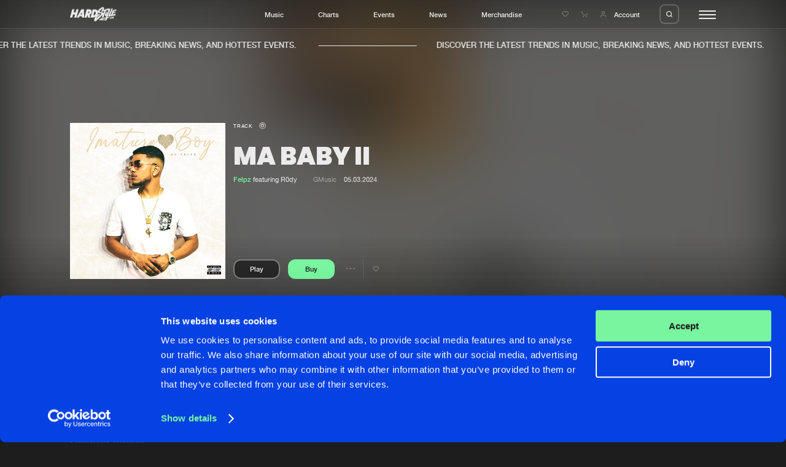

--- FILE ---
content_type: text/html; charset=UTF-8
request_url: https://hardstyle.com/en/tracks/3905da88-f93e-4270-8ff7-f01372dd8201/ma-baby-ii
body_size: 10963
content:
<!DOCTYPE html>
<html lang="en" class="stopScroll fade">
    <head>
	<meta charset="UTF-8">
                                    
    <title>Ma Baby II - Felpz featuring R0dy | Hardstyle.com</title>
<meta name="description" content="" />
<meta property="og:site_name" content="Hardstyle.com" />
<meta property="og:title" content="Ma Baby II - Felpz featuring R0dy" />
<meta property="og:description" content="" />
<meta property="og:url" content="https://hardstyle.com/en/tracks/3905da88-f93e-4270-8ff7-f01372dd8201/ma-baby-ii" />
<meta property="og:image" content="https://hardstyle.com/track_image/3905da88-f93e-4270-8ff7-f01372dd8201/250x250/375" />
<meta property="og:type" content="hardstylecom:track" />	<meta name="viewport" content="width=device-width, initial-scale=1, user-scalable=no, shrink-to-fit=no">
	<script src="https://code.jquery.com/jquery-3.7.1.min.js" integrity="sha256-/JqT3SQfawRcv/BIHPThkBvs0OEvtFFmqPF/lYI/Cxo=" crossorigin="anonymous"></script>
    <script  src="https://cdnjs.cloudflare.com/ajax/libs/twig.js/1.15.0/twig.min.js"></script>
    <meta name="csrf-token" content="697d24c6c35e6" />
    <link rel="apple-touch-icon" sizes="180x180" href="/apple-touch-icon.png">
    <link rel="icon" type="image/png" sizes="32x32" href="/favicon-32x32.png">
    <link rel="icon" type="image/png" sizes="16x16" href="/favicon-16x16.png">
    <link rel="manifest" href="/site.webmanifest">
    <link rel="mask-icon" href="/safari-pinned-tab.svg" color="#0541e2">
    <meta name="msapplication-TileColor" content="#0541e2">
    <meta name="theme-color" content="#0541e2">
    
    <script id="csrfToken">
        $(document).ready(function () {
            $.ajaxSetup({
                headers: {
                    'X-CSRF-TOKEN': $('meta[name="csrf-token"]').attr('content')
                }
            });
        });
    </script>
    <script>
                    var GA_MEASUREMENT_ID = 'G-YBLXCWHTWE';
            </script>
    <script id="Cookiebot" src="https://consent.cookiebot.com/uc.js" data-cbid="58f9802e-f0c0-4cad-9aa2-c47a93659096" data-blockingmode="auto" type="text/javascript"></script>

    <link rel="dns-prefetch" href="https://consentcdn.cookiebot.com/" />
    <link rel="dns-prefetch" href="https://www.googletagmanager.com/" />
    <link rel="dns-prefetch" href="https://ajax.googleapis.com/" />

    

    
    
    
    
    
    
    
    

    
    
    
    
    
    
    
    
    
    
    
    
    
    
    
    
    
    
    
    
    
    

    
    
    

    

    

    
    

    
    
    
    

    

    
    
    
    
    <script type="text/javascript">
        var loginUrl = "/en/account/login";
    </script>
    
                <script async src="https://www.googletagmanager.com/gtag/js?id=G-YBLXCWHTWE"></script>
            <script>
                window.dataLayer = window.dataLayer || [];
                function gtag(){dataLayer.push(arguments);}
                gtag('js', new Date());
                gtag('config', 'G-YBLXCWHTWE', { 'anonymize_ip': true } );
            </script>
    	<script>
	    (function(w,d,s,l,i){
		w[l]=w[l]||[];
		w[l].push({'gtm.start':new Date().getTime(),event:'gtm.js'});
		var f = d.getElementsByTagName(s)[0],j=d.createElement(s),dl=l!='dataLayer'?'&l='+l:'';
		j.async = true;
		j.src = 'https://www.googletagmanager.com/gtm.js?id='+i+dl;
        j.setAttribute('data-cookieconsent', 'ignore');
		f.parentNode.insertBefore(j,f);
	    })
	    (window,document,'script','dataLayer','GTM-WR65D3HW');
	</script>
    <link rel="stylesheet" href="/assets/dynamic/group_libs_e0350f96eff78c8431f68c13c9823bee.css"/><link rel="stylesheet" href="/assets/dynamic/group_default_511b47fa20ac7fe61354f3a74175825f.css"/><link rel="stylesheet" href="/assets/dynamic/group_page_78843ed40a8bdcc2c8932764a7734c8d.css"/><script src="/assets/dynamic/group_libs_964ddb8c294dbf0e706ffdd548a7602c.js" data-cookieconsent=“ignore”></script><script src="/assets/dynamic/group_main_872d6c92f0e847663ed15d4622c1ddee.js" data-cookieconsent=“ignore”></script><script src="/assets/dynamic/group_shop_443f3c0e61a135b058a8263bca69527e.js" data-cookieconsent=“ignore”></script><script src="/assets/dynamic/group_page_d91f8c17f80530675217c95d5594bb37.js" data-cookieconsent=“ignore”></script></head>
    <body>
<noscript><iframe src="https://www.googletagmanager.com/ns.html?id=GTM-WR65D3HW" data-cookieconsent="ignore" height="0" width="0" style="display:none;visibility:hidden"></iframe></noscript>    

<header class="header"><div class="headerBar"><div class="innerWrapper"><div class="contentWrapper"><div class="col"><div class="logo"><a href="/" title=""><svg viewBox="0 0 95.01 28.59"><path class="cls-1" d="m77.82,19.94c-.17.02-.64.09-1.32.2.98-3.47,2.09-7.74,3.81-10.73,1.11-1.94,1.1-3.06.68-3.62,2.12-.79,2.07-2.86-1.5-2.96-4.6-.14-11.54,3.19-11.54,3.19,3.78-6.39-.84-7.68-6.08-3.92-2.61,1.87-4.56,4.06-5.26,5.92-.17-.39-.37-.75-.62-1.09-1.24-1.61-3.18-2.51-5.2-2.42h-4.5l-4.44,16.59h4.5c2.3-.06,4.51-.86,6.31-2.29-1.21,1.5-2.19,3.17-2.9,4.95-1.93,4.82.95,5.6,3.08,4.23,1.74-1.12,10.9-8.87,14.11-13.38-.6,1.39-1.12,2.7-1.44,3.72-1.32,4.12,2.19,3.7,3.11,1.26.7-1.85,3.42-9.32,4.7-12.85,1.74-.46,3.53-.69,5.33-.67.1,0,.2.01.3.01-1,1.32-2.25,4.1-3.52,6.05-1.68,2.58-1.75,1.35-1.12-.34,0,0,1.01-2.72,1.4-3.64s-.82-1.28-3.36,4.12c-2.54,5.4-1.2,7.48,1.85,4.9,0,0-.44,1.75-.92,3.53-2.94.53-6.67,1.25-9.31,1.91-4.74,1.18-5.46,4.29-2.77,3.87,3.71-.38,7.44-.27,11.12.31,2.1.46,2.75-1.57,3.55-4.44.59-.09,1.18-.14,1.77-.16,2.33.16,2.13-2.43.17-2.24m-25.48-7.18v.05c-.32,1.06-.96,1.99-1.83,2.67-.84.68-1.88,1.07-2.96,1.1l2.04-7.58c1.54-.08,2.86,1.12,2.93,2.66.02.38-.04.76-.17,1.11m11.18,1.46c-1.9,1.57-10.14,9.11-10.2,8.32s3.81-4.4,6.5-6.5.56-3.05-2.16-1.51c-.9.51-1.75,1.1-2.54,1.77.78-1.05,1.36-2.23,1.71-3.48v-.05c.16-.53.25-1.07.29-1.62.51.4,1.12.66,1.75.78,4.82,1.04,6.56.74,4.65,2.31m4.53-2.11c-.26-3.09-9.32-1.85-7.95-3.83s6.53-6.53,6.28-5.38c-.68,1.75-1.49,3.44-2.41,5.07-.39.72-.34,1.46,1.04,1.18.64-.13,2.73-.87,5.21-1.59-.6,1.23-1.39,2.87-2.16,4.55m4.13,12.22c-.42.84-6.6.28-6.6-.11,0-.23,3.77-.92,7.12-1.44-.14.53-.31,1.04-.51,1.55"/><path class="cls-1" d="m90.18,5.33c-3.42.88-4.04,1.55-4.2,3.66l-2.21,6.14c-.5.18-1.02.27-1.55.27-.17-.25,3.11-7.59,4.29-11.15s-1.88-3.61-3.84,2.89c0,0-2.8,5.6-3.98,8.21s-.45,4.88,1.62,3.78,5.77-1.62,9.81-2.05,3.53-3.61.62-3.42c-1.33.13-2.64.37-3.93.7l.66-2.16s5.21-.98,6-2.19-4.51-.59-5.02-.5c.1-.46.26-.9.48-1.32.22-.25,4.9-1.01,5.86-2.13s-1.18-1.62-4.6-.74"/><path class="cls-1" d="m88.51,19.18c-.51.69-1.03,1.87-1.13,1.17s-.67-1.66-1.05-.5c-.03.08-.05.17-.08.26-.14.13-.32.19-.51.19-.21-.83-1.05-.6-1.45-.12-.3.36-.51.8-.62,1.26-.35.44-.96,1.16-1.15,1.14-.27-.04.02-1.91.38-2.15.14-.09.18.16.19.38,0,.08.07.15.16.15.04,0,.07-.02.1-.04.46-.5,0-1.93-.97-1.19-1.11.84-1.57,3.95-.23,3.79.61-.12,1.14-.49,1.47-1.02.23,1.09,1.73.83,2.1-1.07.02-.11.04-.21.05-.31.09-.02.18-.05.27-.08-.25,1.15-.39,2.43-.05,2.43.46,0,.81-1.6.81-1.6.21-.75.33,1.33.75.46s.46-1.15.31.08.39,1.15.6.5.6-2.11.94-3.08-.36-1.31-.88-.62m-3.99,2.75c-.29-.08.16-.9.16-.9.46-.66.12.97-.16.9"/><path class="cls-1" d="m80.27,21.46c-.21.19-.27.49-.16.75.2.42.8-.22.71-.7s-.55-.05-.55-.05"/><path class="cls-1" d="m12.99,4.49l-1.62,6.05h-4.05l1.62-6.05h-4.5L0,21.08h4.5l1.62-6.05h4.05l-1.62,6.05h4.5l4.44-16.59h-4.5Z"/><path class="cls-1" d="m23,4.49l-9.39,16.59h4.44l1.46-2.62h4.79l.06,2.62h4.44l-.51-16.59h-5.29Zm-1.46,10.32l2.58-4.64.1,4.64h-2.68Z"/><path class="cls-1" d="m43.99,10.37h0c.87-3.25-1.06-5.88-4.31-5.88h-5.83l-4.44,16.59h4.5l1.29-4.84h.4l1.02,4.84h4.5l-1.04-5.83c1.89-1.06,3.29-2.81,3.9-4.88m-4.5,0c-.23.78-.93,1.33-1.74,1.38h-1.34l.74-2.75h1.34c.34-.02.66.13.86.4.19.28.25.64.15.97"/></g></svg></a></div></div><div class="col"><ul><li class="menuLink"><a href="/en/music" title="Music">Music</a></li><li class="menuLink"><a href="/en/charts" title="Charts">Charts</a></li><li class="menuLink"><a href="/en/events" title="Events">Events</a></li><li class="menuLink"><a href="/en/news" title="News">News</a></li><li class="menuLink"><a target="_blank" href="https://merchandise.hardstyle.com/" title="Merchandise">Merchandise</a></li></ul></div><div class="col"><div class="link"><a href="/en/account/wishlist" title="Wishlist"><i class="icon-like-outline icon"></i></a></div><div class="link cart" data-counter=""><a href="/en/shop/cart" title="Shopping cart"><i class="icon-cart icon"></i><span class="circle"></span></a></div><div class="link account"><a class="accountItem" href="/en/account/login"><i class="icon-user icon"></i><span class="innerText">Account</span></a></div><div class="searchTrigger"><span class="innerLabel"><i class="icon-search"></i></span><span class="innerLabel hover"><i class="icon-close"></i></span></div><div id="hamburger"><div class="bar"></div><div class="bar"></div><div class="bar"></div></div></div></div></div></div><div class="searchBar"><div class="innerSearchBar"><div class="contentWrapper"><div class="innerWrapper"><form id="search" method="get" class="searchForm" action="/en/search" data-swup-form><input name="search" type="text" placeholder="Search hardstyle.com" class="searchField" autocomplete="off"><input type="submit" class="triggerSubmit"><i class="icon-search submitSearchForm"></i></form></div></div></div></div><div class="actionMessages"><div class="notificationMessage message wishlistMessage hideClose"><div class="innerNotification">
        Added to wishlist
    </div></div><div class="notificationMessage message cartMessage hideClose"><div class="innerNotification">
        Added to cart
    </div></div></div><div class="bigMenu"><div class="innerContainer" data-lenis-prevent="true"><div class="contentWrapper"><div class="mainMenu"><div class="cols"><div class="col"><div class="bigMediumTitle">YOUR HOME OF HARDSTYLE</div><div class="textTitle uppercase">Step into the world of Hardstyle.com and discover the latest music, breaking news, and hottest events.&nbsp;</div></div><div class="col"><div class="subCols"><div class="subCol"><div class="menu"><div class="menuTitle">General</div><ul><li class="menuLink"><a href="/en/" title="Home">Home</a></li><li class="menuLink"><a href="/en/music" title="Music">Music</a></li><li class="menuLink"><a href="/en/charts" title="Charts">Charts</a></li><li class="menuLink"><a href="/en/news" title="News">News</a></li><li class="menuLink"><a target="_blank" href="https://merchandise.hardstyle.com/" title="Merchandise">Merchandise</a></li></ul></div><div class="menu"><div class="menuTitle">News</div><ul><li class="menuLink"><a href="/en/news" title="New in">New in</a></li><li class="menuLink"><a target="_self" href="/en/news?page=1&tag=9" title="Interviews">Interviews</a></li><li class="menuLink"><a target="_self" href="/en/news?page=1&tag=8" title="Blog">Blog</a></li></ul></div></div><div class="subCol"><div class="menu"><div class="menuTitle">Music</div><ul><li class="menuLink"><a href="/en/music" title="New releases">New releases</a></li><li class="menuLink"><a href="/en/charts" title="Charts">Charts</a></li><li class="menuLink"><a href="/en/tracks" title="Tracks">Tracks</a></li><li class="menuLink"><a href="/en/albums" title="Albums">Albums</a></li><li class="menuLink"><a href="/en/genres" title="Genres">Genres</a></li></ul></div><div class="menu"><div class="menuTitle">Events</div><ul><li class="menuLink"><a href="/en/events" title="Agenda">Agenda</a></li><li class="menuLink"><a target="_self" href="/en/submit-event" title="Submit event">Submit event</a></li></ul></div></div><div class="subCol"><div class="menu"><div class="menuTitle">Company</div><ul><li class="menuLink"><a href="/en/about" title="About us">About us</a></li><li class="menuLink"><a target="_self" href="/en/faq" title="FAQ">FAQ</a></li><li class="menuLink"><a href="/en/advertising" title="Advertising">Advertising</a></li><li class="menuLink"><a target="_self" href="/en/jobs" title="Jobs">Jobs</a></li><li class="menuLink"><a href="/en/contact" title="Contact">Contact</a></li></ul></div><div class="menu"><div class="menuTitle">Account</div><ul><li class="menuLink"><a href="/en/account/login" title="Login">Login</a></li><li class="menuLink"><a target="_self" href="/en/account/create-account" title="Create account">Create account</a></li><li class="menuLink"><a target="_self" href="/en/account/forgot-password" title="Forgot password">Forgot password</a></li><li class="menuLink"><a href="/en/verify-artist" title="Verify artist">Verify artist</a></li></ul></div></div></div></div></div></div></div><div class="bottomFooterWrapper"><div class="contentWrapper"><div class="bottomFooter"><div class="left"><ul><li class="menuLink"><a href="/en/cookies" title="Cookies">Cookies</a></li><li class="menuLink"><a href="/en/disclaimer" title="Disclaimer">Disclaimer</a></li><li class="menuLink"><a href="/en/privacy-policy" title="Privacy Policy">Privacy Policy</a></li><li class="menuLink"><a href="/en/contact" title="Contact">Contact</a></li><li class="menuLink"><a href="/en/terms-and-conditions" title="Terms &amp; Conditions">Terms & Conditions</a></li></ul></div><div class="right"><div class="crafted text darkGrey"><p>Crafted with passion by <a href="https://dejongensvanboven.nl" target="_blank" rel="noopener">de Jongens van Boven</a></p></div></div></div></div></div></div></div></header>    <div class="marqueeMessage"><div class="innerWrapper"><div class="item"><div class="message textTitle uppercase">
                DISCOVER THE LATEST TRENDS IN MUSIC, BREAKING NEWS, AND HOTTEST EVENTS.&nbsp;
            </div><div class="stripe"></div></div><div class="item"><div class="message textTitle uppercase">
                DISCOVER THE LATEST TRENDS IN MUSIC, BREAKING NEWS, AND HOTTEST EVENTS.&nbsp;
            </div><div class="stripe"></div></div><div class="item"><div class="message textTitle uppercase">
                DISCOVER THE LATEST TRENDS IN MUSIC, BREAKING NEWS, AND HOTTEST EVENTS.&nbsp;
            </div><div class="stripe"></div></div><div class="item"><div class="message textTitle uppercase">
                DISCOVER THE LATEST TRENDS IN MUSIC, BREAKING NEWS, AND HOTTEST EVENTS.&nbsp;
            </div><div class="stripe"></div></div><div class="item"><div class="message textTitle uppercase">
                DISCOVER THE LATEST TRENDS IN MUSIC, BREAKING NEWS, AND HOTTEST EVENTS.&nbsp;
            </div><div class="stripe"></div></div><div class="item"><div class="message textTitle uppercase">
                DISCOVER THE LATEST TRENDS IN MUSIC, BREAKING NEWS, AND HOTTEST EVENTS.&nbsp;
            </div><div class="stripe"></div></div><div class="item"><div class="message textTitle uppercase">
                DISCOVER THE LATEST TRENDS IN MUSIC, BREAKING NEWS, AND HOTTEST EVENTS.&nbsp;
            </div><div class="stripe"></div></div><div class="item"><div class="message textTitle uppercase">
                DISCOVER THE LATEST TRENDS IN MUSIC, BREAKING NEWS, AND HOTTEST EVENTS.&nbsp;
            </div><div class="stripe"></div></div></div></div>    <div class="content">
<div id="pageContainer" class="transition-fade"><div class="blocks" ><div class="innerBlocks"><section class="headerTrackBlock" data-scroll><div class="background" data-scroll><img data-scroll data-scroll-speed="-15" data-scroll-position="top" src="/track_image/3905da88-f93e-4270-8ff7-f01372dd8201/250x250/375" alt="Ma Baby II"></div><div class="innerContent"><div class="contentWrapper"><div class="imageContainer"><div class="image"><img src="/track_image/3905da88-f93e-4270-8ff7-f01372dd8201/500x500/375" alt="Ma Baby II"></div></div><div class="contentContainer"><div class="smallTitle">Track                                            <i class="icon-track" title="Track"></i></div><div class="bigMediumTitle">Ma Baby II</div><div class="extraInfo"><div class="innerExtraInfo"><span class="artists"><a class="highlight" href="/en/music?artist=Felpz" title="Felpz"><span class="innerLink">Felpz</span></a> featuring R0dy </span><span class="mix"></span><a class="link label" href="/en/tracks?label=GMusic" title="GMusic">GMusic</a><span class="date">05.03.2024</span></div></div><div class="options"><span class="playButton textPlayButton"
        data-track-id="3905da88-f93e-4270-8ff7-f01372dd8201"
        data-track-url="/en/tracks/3905da88-f93e-4270-8ff7-f01372dd8201/ma-baby-ii"><span class="innerLabel"><span class="innerText"><span class="text paused">
                    Play
                </span></span></span><span class="innerLabel activeState"><span class="innerText"><span class="text played">
                    Pause
                </span></span></span></span><span class="buttonLinkWrapper"><div class="buyButton longButton" data-id="3905da88-f93e-4270-8ff7-f01372dd8201" data-action="/en/shop/update-cart" data-type="app\Track"><span class="innerLabel"><span class="innerText">
            Buy
        </span></span><span class="innerLabel activeState"><span class="innerText"><i class="icon-cart"></i><i class="icon-check"></i></span></span></div></span><div class="option"><div class="trackOptions" data-track-id="3905da88-f93e-4270-8ff7-f01372dd8201"><div class="text"><i class="icon-dots"></i></div><div class="trackOptionsOverlay"><nav class="trackOptionsNav"><ul><li><span class="innerItem hasSubMenu">
                            Share
                            <i class="icon-chevron-right"></i></span><ul class="subMenu"><li><span class="innerLink copyToClipboard" data-clipboard="https://hardstyle.com/en/tracks/3905da88-f93e-4270-8ff7-f01372dd8201/ma-baby-ii">Copy link</span></li><li><a href="https://www.facebook.com/sharer/sharer.php?u=hardstyle.com/en/tracks/3905da88-f93e-4270-8ff7-f01372dd8201/ma-baby-ii" title="Facebook" class="innerLink" target="_blank">Facebook</a></li><li><a href="https://twitter.com/share?url=https://hardstyle.com/en/tracks/3905da88-f93e-4270-8ff7-f01372dd8201/ma-baby-ii" title="X (Twitter)" class="innerLink" target="_blank">X (Twitter)</a></li></ul></li><li><span class="innerItem hasSubMenu">
                        Artists
                        <i class="icon-chevron-right"></i></span><ul class="subMenu" data-lenis-prevent><li><a class="innerLink" href="/en/music?artist=Felpz" title="Felpz">Felpz</a></li></ul></li></ul></nav></div></div></div><div class="option"><div class="addToWishList" data-type="app\Track" data-id="3905da88-f93e-4270-8ff7-f01372dd8201" data-add="/en/account/wishlist/add" data-remove="/en/account/wishlist/remove"><i class="icon-like-outline"></i><i class="icon-like-fill"></i></div></div></div></div></div></div><div class="trackInfo"><div class="contentWrapper"><div class="col"></div><div class="col"><div class="intro"><div class="left"><div class="normalTitle">Tracklist</div></div><div class="right"><div class="prices">Prices from &euro; 1,49</div></div></div><div class="tracks"><div class="track listView triggerAnimInnerMarquees medium"
     data-track-id="3905da88-f93e-4270-8ff7-f01372dd8201"><div class="trackPoster"><span class="playButton"
        data-track-id="3905da88-f93e-4270-8ff7-f01372dd8201"
        data-track-url="/en/tracks/3905da88-f93e-4270-8ff7-f01372dd8201/ma-baby-ii"><span class="innerLabel"><span class="innerText"><span class="icon paused"><i class="icon-play"></i></span></span></span><span class="innerLabel activeState"><span class="innerText"><span class="icon played"><i class="icon-pause"></i></span></span></span></span><a href="/en/tracks/3905da88-f93e-4270-8ff7-f01372dd8201/ma-baby-ii" title="Ma Baby II" class="imageWrapper"><span class="image"><span class="innerImage"><img src="/track_image/3905da88-f93e-4270-8ff7-f01372dd8201/250x250/375" alt="Ma Baby II"></span></span></a></div><div class="trackContent"><span class="hoverMarquee"><span class="innerMarquee"><a class="linkTitle trackTitle" href="/en/tracks/3905da88-f93e-4270-8ff7-f01372dd8201/ma-baby-ii" title="Ma Baby II"><span class="innerLink">Ma Baby II</span></a></span></span><span class="hoverMarquee"><span class="innerMarquee"><a class="linkTitle" href="/en/tracks/3905da88-f93e-4270-8ff7-f01372dd8201/ma-baby-ii" title=""></a></span></span><span class="hoverMarquee pauseOnHover"><span class="innerMarquee"><span class="artists"><a class="highlight" href="/en/music?artist=Felpz" title="Felpz"><span class="innerLink">Felpz</span></a> featuring R0dy </span></span></span></div><div class="duration"><i class="icon-track" title="Track"></i><span class="innerDuration">02:42</span></div><div class="label"><a class="link label" href="/en/tracks?label=GMusic" title="GMusic">
                                    GMusic
                                    </a></div><div class="options"><div class="option"><div class="trackOptions" data-track-id="3905da88-f93e-4270-8ff7-f01372dd8201"><div class="text"><i class="icon-dots"></i></div><div class="trackOptionsOverlay"><nav class="trackOptionsNav"><ul><li><span class="innerItem hasSubMenu">
                            Share
                            <i class="icon-chevron-right"></i></span><ul class="subMenu"><li><span class="innerLink copyToClipboard" data-clipboard="https://hardstyle.com/en/tracks/3905da88-f93e-4270-8ff7-f01372dd8201/ma-baby-ii">Copy link</span></li><li><a href="https://www.facebook.com/sharer/sharer.php?u=hardstyle.com/en/tracks/3905da88-f93e-4270-8ff7-f01372dd8201/ma-baby-ii" title="Facebook" class="innerLink" target="_blank">Facebook</a></li><li><a href="https://twitter.com/share?url=https://hardstyle.com/en/tracks/3905da88-f93e-4270-8ff7-f01372dd8201/ma-baby-ii" title="X (Twitter)" class="innerLink" target="_blank">X (Twitter)</a></li></ul></li><li><span class="innerItem hasSubMenu">
                        Artists
                        <i class="icon-chevron-right"></i></span><ul class="subMenu" data-lenis-prevent><li><a class="innerLink" href="/en/music?artist=Felpz" title="Felpz">Felpz</a></li></ul></li></ul></nav></div></div></div><div class="option"><div class="addToWishList" data-type="app\Track" data-id="3905da88-f93e-4270-8ff7-f01372dd8201" data-add="/en/account/wishlist/add" data-remove="/en/account/wishlist/remove"><i class="icon-like-outline"></i><i class="icon-like-fill"></i></div></div><div class="option buttonLinkWrapper"><div class="buyButton" data-id="3905da88-f93e-4270-8ff7-f01372dd8201" data-action="/en/shop/update-cart" data-type="app\Track"><span class="innerLabel"><span class="innerText">
            Buy
        </span></span><span class="innerLabel activeState"><span class="innerText"><i class="icon-cart"></i><i class="icon-check"></i></span></span></div></div></div></div></div></div></div></div></section><script type="application/ld+json">
{
    "@context": "https://schema.org",
    "@type": "MusicRelease",
    "musicReleaseFormat": "https://schema.org/DigitalFormat",
    "byArtist": [
                {
            "@type": "MusicGroup",
            "name": "Felpz"
        }            ],
    "recordLabel": {
        "@type": "Organization",
        "name": "GMusic"
    },
    "genre": "Hardstyle",
    "catalogNumber": "8721056754731",
    "audio": "https://hardstyle.com/track_preview/375/3905da88-f93e-4270-8ff7-f01372dd8201",
    "isrcCode": "BX6IQ2400040",
    "duration": "PT02M42S",
    "name": "Ma Baby II",
    "url": "https://hardstyle.com/en/tracks/3905da88-f93e-4270-8ff7-f01372dd8201/ma-baby-ii",
    "image": "https://hardstyle.com/track_image/3905da88-f93e-4270-8ff7-f01372dd8201/250x250/375"
}
</script><script type="application/ld+json">
{
    "@context": "https://schema.org",
    "@type": "MusicRecording",
    "name": "Ma Baby II",
    "byArtist": [
                {
            "@type": "MusicGroup",
            "name": "Felpz"
        }            ],
    "url": "https://hardstyle.com/en/tracks/3905da88-f93e-4270-8ff7-f01372dd8201/ma-baby-ii",
    "image": "https://hardstyle.com/track_image/3905da88-f93e-4270-8ff7-f01372dd8201/250x250/375",
    "audio": "https://hardstyle.com/track_preview/375/3905da88-f93e-4270-8ff7-f01372dd8201",
    "duration": "PT02M42S",
    "genre": "Hardstyle",
    "datePublished": "2024-03-05T00:00:00+01:00",
    "dateModified": "2024-03-05T15:27:17+01:00",
    "recordLabel": {
        "@type": "Organization",
        "name": "GMusic"
    }
}
</script><section class="trackBySelectBlock" data-scroll><div class="contentWrapper"><div class="intro"><div class="left"><h2 class="normalTitle">Related tracks</h2></div><div class="right"><div class="navigator"><div class="prev sliderButton disabled"><i class="icon-arrow-left"></i></div><div class="next sliderButton"><i class="icon-arrow-right"></i></div></div></div></div><div class="tracks"><div class="container slider" data-slider=".slide" data-fullwidth-slider="true"><div class="trackSlider slidesContainer"><div class="slide"><div class="track blockView triggerAnimInnerMarquees trackView" data-track-id="ed6cd9d9-26f0-4ca1-aaa6-ade40b553c03"><div class="trackPoster"><span class="playButton"
        data-track-id="ed6cd9d9-26f0-4ca1-aaa6-ade40b553c03"
        data-track-url="/en/tracks/ed6cd9d9-26f0-4ca1-aaa6-ade40b553c03/global-catastrophe"><span class="innerLabel"><span class="innerText"><span class="icon paused"><i class="icon-play"></i></span></span></span><span class="innerLabel activeState"><span class="innerText"><span class="icon played"><i class="icon-pause"></i></span></span></span></span><a href="/en/tracks/ed6cd9d9-26f0-4ca1-aaa6-ade40b553c03/global-catastrophe" title="Global Catastrophe" class="imageWrapper"><span class="image"><span class="innerImage"><img src="/track_image/ed6cd9d9-26f0-4ca1-aaa6-ade40b553c03/250x250/87" alt="Global Catastrophe"></span></span><span class="typeIcon"><i class="icon-track" title="Track"></i></span></a></div><div class="trackContent"><span class="hoverMarquee"><span class="innerMarquee"><a class="linkTitle trackTitle" href="/en/tracks/ed6cd9d9-26f0-4ca1-aaa6-ade40b553c03/global-catastrophe" title="Global Catastrophe"><span class="innerLink">Global Catastrophe</span></a></span></span><span class="hoverMarquee"><span class="innerMarquee"><a class="linkTitle" href="/en/tracks/ed6cd9d9-26f0-4ca1-aaa6-ade40b553c03/global-catastrophe" title="Extended Mix">
                    Extended Mix                </a></span></span><span class="hoverMarquee pauseOnHover"><span class="innerMarquee"><span class="artists"><a class="highlight" href="/en/music?artist=Inferial" title="Inferial"><span class="innerLink">Inferial</span></a></span></span></span></div><div class="options"><div class="option"><div class="trackOptions" data-track-id="ed6cd9d9-26f0-4ca1-aaa6-ade40b553c03"><div class="text"><i class="icon-dots"></i></div><div class="trackOptionsOverlay"><nav class="trackOptionsNav"><ul><li><span class="innerItem hasSubMenu">
                            Share
                            <i class="icon-chevron-right"></i></span><ul class="subMenu"><li><span class="innerLink copyToClipboard" data-clipboard="https://hardstyle.com/en/tracks/ed6cd9d9-26f0-4ca1-aaa6-ade40b553c03/global-catastrophe">Copy link</span></li><li><a href="https://www.facebook.com/sharer/sharer.php?u=hardstyle.com/en/tracks/ed6cd9d9-26f0-4ca1-aaa6-ade40b553c03/global-catastrophe" title="Facebook" class="innerLink" target="_blank">Facebook</a></li><li><a href="https://twitter.com/share?url=https://hardstyle.com/en/tracks/ed6cd9d9-26f0-4ca1-aaa6-ade40b553c03/global-catastrophe" title="X (Twitter)" class="innerLink" target="_blank">X (Twitter)</a></li></ul></li><li><span class="innerItem hasSubMenu">
                        Artists
                        <i class="icon-chevron-right"></i></span><ul class="subMenu" data-lenis-prevent><li><a class="innerLink" href="/en/music?artist=Inferial" title="Inferial">Inferial</a></li></ul></li></ul></nav></div></div></div><div class="option"><div class="addToWishList" data-type="app\Track" data-id="ed6cd9d9-26f0-4ca1-aaa6-ade40b553c03" data-add="/en/account/wishlist/add" data-remove="/en/account/wishlist/remove"><i class="icon-like-outline"></i><i class="icon-like-fill"></i></div></div><div class="option buttonLinkWrapper"><div class="buyButton" data-id="ed6cd9d9-26f0-4ca1-aaa6-ade40b553c03" data-action="/en/shop/update-cart" data-type="app\Track"><span class="innerLabel"><span class="innerText">
            Buy
        </span></span><span class="innerLabel activeState"><span class="innerText"><i class="icon-cart"></i><i class="icon-check"></i></span></span></div></div></div></div></div><div class="slide"><div class="track blockView triggerAnimInnerMarquees trackView" data-track-id="b49ace88-29de-456f-be9b-8dc8a1409741"><div class="trackPoster"><span class="playButton"
        data-track-id="b49ace88-29de-456f-be9b-8dc8a1409741"
        data-track-url="/en/tracks/b49ace88-29de-456f-be9b-8dc8a1409741/the-next-dimension-apex-2026-ost"><span class="innerLabel"><span class="innerText"><span class="icon paused"><i class="icon-play"></i></span></span></span><span class="innerLabel activeState"><span class="innerText"><span class="icon played"><i class="icon-pause"></i></span></span></span></span><a href="/en/tracks/b49ace88-29de-456f-be9b-8dc8a1409741/the-next-dimension-apex-2026-ost" title="The Next Dimension (APEX 2026 OST)" class="imageWrapper"><span class="image"><span class="innerImage"><img src="/track_image/b49ace88-29de-456f-be9b-8dc8a1409741/250x250/375" alt="The Next Dimension (APEX 2026 OST)"></span></span><span class="typeIcon"><i class="icon-track" title="Track"></i></span></a></div><div class="trackContent"><span class="hoverMarquee"><span class="innerMarquee"><a class="linkTitle trackTitle" href="/en/tracks/b49ace88-29de-456f-be9b-8dc8a1409741/the-next-dimension-apex-2026-ost" title="The Next Dimension (APEX 2026 OST)"><span class="innerLink">The Next Dimension (APEX 2026 OST)</span></a></span></span><span class="hoverMarquee"><span class="innerMarquee"><a class="linkTitle" href="/en/tracks/b49ace88-29de-456f-be9b-8dc8a1409741/the-next-dimension-apex-2026-ost" title="Extended Mix">
                    Extended Mix                </a></span></span><span class="hoverMarquee pauseOnHover"><span class="innerMarquee"><span class="artists"><a class="highlight" href="/en/artists/d-block-s-te-fan" title="D-Block & S-te-Fan"><span class="innerLink">D-Block & S-te-Fan
                            <span class="verified"><span class="iconWrapper"><span class="iconBackground"></span><span class="icon"><i class="icon-check"></i></span></span></span></span></a></span></span></span></div><div class="options"><div class="option"><div class="trackOptions" data-track-id="b49ace88-29de-456f-be9b-8dc8a1409741"><div class="text"><i class="icon-dots"></i></div><div class="trackOptionsOverlay"><nav class="trackOptionsNav"><ul><li><span class="innerItem hasSubMenu">
                            Share
                            <i class="icon-chevron-right"></i></span><ul class="subMenu"><li><span class="innerLink copyToClipboard" data-clipboard="https://hardstyle.com/en/tracks/b49ace88-29de-456f-be9b-8dc8a1409741/the-next-dimension-apex-2026-ost">Copy link</span></li><li><a href="https://www.facebook.com/sharer/sharer.php?u=hardstyle.com/en/tracks/b49ace88-29de-456f-be9b-8dc8a1409741/the-next-dimension-apex-2026-ost" title="Facebook" class="innerLink" target="_blank">Facebook</a></li><li><a href="https://twitter.com/share?url=https://hardstyle.com/en/tracks/b49ace88-29de-456f-be9b-8dc8a1409741/the-next-dimension-apex-2026-ost" title="X (Twitter)" class="innerLink" target="_blank">X (Twitter)</a></li></ul></li><li><span class="innerItem hasSubMenu">
                        Artists
                        <i class="icon-chevron-right"></i></span><ul class="subMenu" data-lenis-prevent><li><a class="innerLink" href="/en/artists/d-block-s-te-fan" title="D-Block &amp; S-te-Fan">D-Block &amp; S-te-Fan</a></li></ul></li></ul></nav></div></div></div><div class="option"><div class="addToWishList" data-type="app\Track" data-id="b49ace88-29de-456f-be9b-8dc8a1409741" data-add="/en/account/wishlist/add" data-remove="/en/account/wishlist/remove"><i class="icon-like-outline"></i><i class="icon-like-fill"></i></div></div><div class="option buttonLinkWrapper"><div class="buyButton" data-id="b49ace88-29de-456f-be9b-8dc8a1409741" data-action="/en/shop/update-cart" data-type="app\Track"><span class="innerLabel"><span class="innerText">
            Buy
        </span></span><span class="innerLabel activeState"><span class="innerText"><i class="icon-cart"></i><i class="icon-check"></i></span></span></div></div></div></div></div><div class="slide"><div class="track blockView triggerAnimInnerMarquees trackView" data-track-id="2b2883f4-202c-4aad-a926-ff95cab0d583"><div class="trackPoster"><span class="playButton"
        data-track-id="2b2883f4-202c-4aad-a926-ff95cab0d583"
        data-track-url="/en/tracks/2b2883f4-202c-4aad-a926-ff95cab0d583/hold-me"><span class="innerLabel"><span class="innerText"><span class="icon paused"><i class="icon-play"></i></span></span></span><span class="innerLabel activeState"><span class="innerText"><span class="icon played"><i class="icon-pause"></i></span></span></span></span><a href="/en/tracks/2b2883f4-202c-4aad-a926-ff95cab0d583/hold-me" title="Hold Me" class="imageWrapper"><span class="image"><span class="innerImage"><img src="/track_image/2b2883f4-202c-4aad-a926-ff95cab0d583/250x250/375" alt="Hold Me"></span></span><span class="typeIcon"><i class="icon-track" title="Track"></i></span></a></div><div class="trackContent"><span class="hoverMarquee"><span class="innerMarquee"><a class="linkTitle trackTitle" href="/en/tracks/2b2883f4-202c-4aad-a926-ff95cab0d583/hold-me" title="Hold Me"><span class="innerLink">Hold Me</span></a></span></span><span class="hoverMarquee"><span class="innerMarquee"><a class="linkTitle" href="/en/tracks/2b2883f4-202c-4aad-a926-ff95cab0d583/hold-me" title="Extended Mix">
                    Extended Mix                </a></span></span><span class="hoverMarquee pauseOnHover"><span class="innerMarquee"><span class="artists"><a class="highlight" href="/en/artists/nightcraft" title="Nightcraft"><span class="innerLink">Nightcraft
                            <span class="verified"><span class="iconWrapper"><span class="iconBackground"></span><span class="icon"><i class="icon-check"></i></span></span></span></span></a> & <a class="highlight" href="/en/artists/jason-payne" title="Jason Payne"><span class="innerLink">Jason Payne
                            <span class="verified"><span class="iconWrapper"><span class="iconBackground"></span><span class="icon"><i class="icon-check"></i></span></span></span></span></a></span></span></span></div><div class="options"><div class="option"><div class="trackOptions" data-track-id="2b2883f4-202c-4aad-a926-ff95cab0d583"><div class="text"><i class="icon-dots"></i></div><div class="trackOptionsOverlay"><nav class="trackOptionsNav"><ul><li><span class="innerItem hasSubMenu">
                            Share
                            <i class="icon-chevron-right"></i></span><ul class="subMenu"><li><span class="innerLink copyToClipboard" data-clipboard="https://hardstyle.com/en/tracks/2b2883f4-202c-4aad-a926-ff95cab0d583/hold-me">Copy link</span></li><li><a href="https://www.facebook.com/sharer/sharer.php?u=hardstyle.com/en/tracks/2b2883f4-202c-4aad-a926-ff95cab0d583/hold-me" title="Facebook" class="innerLink" target="_blank">Facebook</a></li><li><a href="https://twitter.com/share?url=https://hardstyle.com/en/tracks/2b2883f4-202c-4aad-a926-ff95cab0d583/hold-me" title="X (Twitter)" class="innerLink" target="_blank">X (Twitter)</a></li></ul></li><li><span class="innerItem hasSubMenu">
                        Artists
                        <i class="icon-chevron-right"></i></span><ul class="subMenu" data-lenis-prevent><li><a class="innerLink" href="/en/artists/nightcraft" title="Nightcraft">Nightcraft</a></li><li><a class="innerLink" href="/en/artists/jason-payne" title="Jason Payne">Jason Payne</a></li></ul></li></ul></nav></div></div></div><div class="option"><div class="addToWishList" data-type="app\Track" data-id="2b2883f4-202c-4aad-a926-ff95cab0d583" data-add="/en/account/wishlist/add" data-remove="/en/account/wishlist/remove"><i class="icon-like-outline"></i><i class="icon-like-fill"></i></div></div><div class="option buttonLinkWrapper"><div class="buyButton" data-id="2b2883f4-202c-4aad-a926-ff95cab0d583" data-action="/en/shop/update-cart" data-type="app\Track"><span class="innerLabel"><span class="innerText">
            Buy
        </span></span><span class="innerLabel activeState"><span class="innerText"><i class="icon-cart"></i><i class="icon-check"></i></span></span></div></div></div></div></div><div class="slide"><div class="track blockView triggerAnimInnerMarquees trackView" data-track-id="d55829ad-1c00-4303-9882-b3bb615f4fc6"><div class="trackPoster"><span class="playButton"
        data-track-id="d55829ad-1c00-4303-9882-b3bb615f4fc6"
        data-track-url="/en/tracks/d55829ad-1c00-4303-9882-b3bb615f4fc6/burn"><span class="innerLabel"><span class="innerText"><span class="icon paused"><i class="icon-play"></i></span></span></span><span class="innerLabel activeState"><span class="innerText"><span class="icon played"><i class="icon-pause"></i></span></span></span></span><a href="/en/tracks/d55829ad-1c00-4303-9882-b3bb615f4fc6/burn" title="BURN" class="imageWrapper"><span class="image"><span class="innerImage"><img src="/track_image/d55829ad-1c00-4303-9882-b3bb615f4fc6/250x250/335" alt="BURN"></span></span><span class="typeIcon"><i class="icon-track" title="Track"></i></span></a></div><div class="trackContent"><span class="hoverMarquee"><span class="innerMarquee"><a class="linkTitle trackTitle" href="/en/tracks/d55829ad-1c00-4303-9882-b3bb615f4fc6/burn" title="BURN"><span class="innerLink">BURN</span></a></span></span><span class="hoverMarquee"><span class="innerMarquee"><a class="linkTitle" href="/en/tracks/d55829ad-1c00-4303-9882-b3bb615f4fc6/burn" title="Original Mix">
                    Original Mix                </a></span></span><span class="hoverMarquee pauseOnHover"><span class="innerMarquee"><span class="artists"><a class="highlight" href="/en/music?artist=NSIDE" title="NSIDE"><span class="innerLink">NSIDE</span></a></span></span></span></div><div class="options"><div class="option"><div class="trackOptions" data-track-id="d55829ad-1c00-4303-9882-b3bb615f4fc6"><div class="text"><i class="icon-dots"></i></div><div class="trackOptionsOverlay"><nav class="trackOptionsNav"><ul><li><span class="innerItem hasSubMenu">
                            Share
                            <i class="icon-chevron-right"></i></span><ul class="subMenu"><li><span class="innerLink copyToClipboard" data-clipboard="https://hardstyle.com/en/tracks/d55829ad-1c00-4303-9882-b3bb615f4fc6/burn">Copy link</span></li><li><a href="https://www.facebook.com/sharer/sharer.php?u=hardstyle.com/en/tracks/d55829ad-1c00-4303-9882-b3bb615f4fc6/burn" title="Facebook" class="innerLink" target="_blank">Facebook</a></li><li><a href="https://twitter.com/share?url=https://hardstyle.com/en/tracks/d55829ad-1c00-4303-9882-b3bb615f4fc6/burn" title="X (Twitter)" class="innerLink" target="_blank">X (Twitter)</a></li></ul></li><li><span class="innerItem hasSubMenu">
                        Artists
                        <i class="icon-chevron-right"></i></span><ul class="subMenu" data-lenis-prevent><li><a class="innerLink" href="/en/music?artist=NSIDE" title="NSIDE">NSIDE</a></li></ul></li></ul></nav></div></div></div><div class="option"><div class="addToWishList" data-type="app\Track" data-id="d55829ad-1c00-4303-9882-b3bb615f4fc6" data-add="/en/account/wishlist/add" data-remove="/en/account/wishlist/remove"><i class="icon-like-outline"></i><i class="icon-like-fill"></i></div></div><div class="option buttonLinkWrapper"><div class="buyButton" data-id="d55829ad-1c00-4303-9882-b3bb615f4fc6" data-action="/en/shop/update-cart" data-type="app\Track"><span class="innerLabel"><span class="innerText">
            Buy
        </span></span><span class="innerLabel activeState"><span class="innerText"><i class="icon-cart"></i><i class="icon-check"></i></span></span></div></div></div></div></div><div class="slide"><div class="track blockView triggerAnimInnerMarquees trackView" data-track-id="dc195195-a1f5-48d8-ae65-390dc3b052ec"><div class="trackPoster"><span class="playButton"
        data-track-id="dc195195-a1f5-48d8-ae65-390dc3b052ec"
        data-track-url="/en/tracks/dc195195-a1f5-48d8-ae65-390dc3b052ec/bloodheatin"><span class="innerLabel"><span class="innerText"><span class="icon paused"><i class="icon-play"></i></span></span></span><span class="innerLabel activeState"><span class="innerText"><span class="icon played"><i class="icon-pause"></i></span></span></span></span><a href="/en/tracks/dc195195-a1f5-48d8-ae65-390dc3b052ec/bloodheatin" title="Bloodheatin&#039;" class="imageWrapper"><span class="image"><span class="innerImage"><img src="/track_image/dc195195-a1f5-48d8-ae65-390dc3b052ec/250x250/335" alt="Bloodheatin&#039;"></span></span><span class="typeIcon"><i class="icon-track" title="Track"></i></span></a></div><div class="trackContent"><span class="hoverMarquee"><span class="innerMarquee"><a class="linkTitle trackTitle" href="/en/tracks/dc195195-a1f5-48d8-ae65-390dc3b052ec/bloodheatin" title="Bloodheatin&#039;"><span class="innerLink">Bloodheatin&#039;</span></a></span></span><span class="hoverMarquee"><span class="innerMarquee"><a class="linkTitle" href="/en/tracks/dc195195-a1f5-48d8-ae65-390dc3b052ec/bloodheatin" title="Extended Mix">
                    Extended Mix                </a></span></span><span class="hoverMarquee pauseOnHover"><span class="innerMarquee"><span class="artists"><a class="highlight" href="/en/artists/rogue-zero" title="Rogue Zero"><span class="innerLink">Rogue Zero
                            <span class="verified"><span class="iconWrapper"><span class="iconBackground"></span><span class="icon"><i class="icon-check"></i></span></span></span></span></a></span></span></span></div><div class="options"><div class="option"><div class="trackOptions" data-track-id="dc195195-a1f5-48d8-ae65-390dc3b052ec"><div class="text"><i class="icon-dots"></i></div><div class="trackOptionsOverlay"><nav class="trackOptionsNav"><ul><li><span class="innerItem hasSubMenu">
                            Share
                            <i class="icon-chevron-right"></i></span><ul class="subMenu"><li><span class="innerLink copyToClipboard" data-clipboard="https://hardstyle.com/en/tracks/dc195195-a1f5-48d8-ae65-390dc3b052ec/bloodheatin">Copy link</span></li><li><a href="https://www.facebook.com/sharer/sharer.php?u=hardstyle.com/en/tracks/dc195195-a1f5-48d8-ae65-390dc3b052ec/bloodheatin" title="Facebook" class="innerLink" target="_blank">Facebook</a></li><li><a href="https://twitter.com/share?url=https://hardstyle.com/en/tracks/dc195195-a1f5-48d8-ae65-390dc3b052ec/bloodheatin" title="X (Twitter)" class="innerLink" target="_blank">X (Twitter)</a></li></ul></li><li><span class="innerItem hasSubMenu">
                        Artists
                        <i class="icon-chevron-right"></i></span><ul class="subMenu" data-lenis-prevent><li><a class="innerLink" href="/en/artists/rogue-zero" title="Rogue Zero">Rogue Zero</a></li></ul></li></ul></nav></div></div></div><div class="option"><div class="addToWishList" data-type="app\Track" data-id="dc195195-a1f5-48d8-ae65-390dc3b052ec" data-add="/en/account/wishlist/add" data-remove="/en/account/wishlist/remove"><i class="icon-like-outline"></i><i class="icon-like-fill"></i></div></div><div class="option buttonLinkWrapper"><div class="buyButton" data-id="dc195195-a1f5-48d8-ae65-390dc3b052ec" data-action="/en/shop/update-cart" data-type="app\Track"><span class="innerLabel"><span class="innerText">
            Buy
        </span></span><span class="innerLabel activeState"><span class="innerText"><i class="icon-cart"></i><i class="icon-check"></i></span></span></div></div></div></div></div><div class="slide"><div class="track blockView triggerAnimInnerMarquees trackView" data-track-id="33bd1ebd-f384-4254-bb7c-b294d741a5cf"><div class="trackPoster"><span class="playButton"
        data-track-id="33bd1ebd-f384-4254-bb7c-b294d741a5cf"
        data-track-url="/en/tracks/33bd1ebd-f384-4254-bb7c-b294d741a5cf/echoes"><span class="innerLabel"><span class="innerText"><span class="icon paused"><i class="icon-play"></i></span></span></span><span class="innerLabel activeState"><span class="innerText"><span class="icon played"><i class="icon-pause"></i></span></span></span></span><a href="/en/tracks/33bd1ebd-f384-4254-bb7c-b294d741a5cf/echoes" title="Echoes" class="imageWrapper"><span class="image"><span class="innerImage"><img src="/track_image/33bd1ebd-f384-4254-bb7c-b294d741a5cf/250x250/335" alt="Echoes"></span></span><span class="typeIcon"><i class="icon-track" title="Track"></i></span></a></div><div class="trackContent"><span class="hoverMarquee"><span class="innerMarquee"><a class="linkTitle trackTitle" href="/en/tracks/33bd1ebd-f384-4254-bb7c-b294d741a5cf/echoes" title="Echoes"><span class="innerLink">Echoes</span></a></span></span><span class="hoverMarquee"><span class="innerMarquee"><a class="linkTitle" href="/en/tracks/33bd1ebd-f384-4254-bb7c-b294d741a5cf/echoes" title="Extended Mix">
                    Extended Mix                </a></span></span><span class="hoverMarquee pauseOnHover"><span class="innerMarquee"><span class="artists"><a class="highlight" href="/en/music?artist=Devotion" title="Devotion"><span class="innerLink">Devotion</span></a></span></span></span></div><div class="options"><div class="option"><div class="trackOptions" data-track-id="33bd1ebd-f384-4254-bb7c-b294d741a5cf"><div class="text"><i class="icon-dots"></i></div><div class="trackOptionsOverlay"><nav class="trackOptionsNav"><ul><li><span class="innerItem hasSubMenu">
                            Share
                            <i class="icon-chevron-right"></i></span><ul class="subMenu"><li><span class="innerLink copyToClipboard" data-clipboard="https://hardstyle.com/en/tracks/33bd1ebd-f384-4254-bb7c-b294d741a5cf/echoes">Copy link</span></li><li><a href="https://www.facebook.com/sharer/sharer.php?u=hardstyle.com/en/tracks/33bd1ebd-f384-4254-bb7c-b294d741a5cf/echoes" title="Facebook" class="innerLink" target="_blank">Facebook</a></li><li><a href="https://twitter.com/share?url=https://hardstyle.com/en/tracks/33bd1ebd-f384-4254-bb7c-b294d741a5cf/echoes" title="X (Twitter)" class="innerLink" target="_blank">X (Twitter)</a></li></ul></li><li><span class="innerItem hasSubMenu">
                        Artists
                        <i class="icon-chevron-right"></i></span><ul class="subMenu" data-lenis-prevent><li><a class="innerLink" href="/en/music?artist=Devotion" title="Devotion">Devotion</a></li></ul></li></ul></nav></div></div></div><div class="option"><div class="addToWishList" data-type="app\Track" data-id="33bd1ebd-f384-4254-bb7c-b294d741a5cf" data-add="/en/account/wishlist/add" data-remove="/en/account/wishlist/remove"><i class="icon-like-outline"></i><i class="icon-like-fill"></i></div></div><div class="option buttonLinkWrapper"><div class="buyButton" data-id="33bd1ebd-f384-4254-bb7c-b294d741a5cf" data-action="/en/shop/update-cart" data-type="app\Track"><span class="innerLabel"><span class="innerText">
            Buy
        </span></span><span class="innerLabel activeState"><span class="innerText"><i class="icon-cart"></i><i class="icon-check"></i></span></span></div></div></div></div></div></div></div></div><div class="buttons"><a href="/en/tracks" title="Check all releases" class="fullWidthLink"><span class="labelWrapper"><span class="innerLabel"><span class="lineLabel">Check all releases <i class="icon-arrow-right-top"></i></span></span></span><span class="labelWrapper hover"><span class="innerLabel"><span class="lineLabel">Check all releases <i class="icon-arrow-right-top"></i></span></span></span></a></div></div></section><div class="blockContainer grey"><section class="newsBlock" data-scroll><div class="contentWrapper"><div class="newsOverview"><div class="intro"><h2 class="normalTitle">Check out the news</h2></div><div class="newsWrapper blockViewWrapper"><div class="newsBlocks"><a class="newsBlockItem" href="/en/news/d-block-en-s-te-fan-unveil-apex-ost-the-next-dimension" title="D-Block &amp; S-te-Fan unveil APEX OST 'The Next Dimension'"><span class="imageWrapper"><span class="image"><picture ><source srcset="/thumbs/600x0/@0.5x0.5/gfx/news/2026/januari/DBSTF-Apex-7.jpg 600w"
                sizes="600px"><img data-src="/thumbs/600x0/@0.5x0.5/gfx/news/2026/januari/DBSTF-Apex-7.jpg" width="600" height="0" alt="D-Block &amp;amp; S-te-Fan unveil APEX OST &#039;The Next Dimension&#039;" class="lazy"/></picture></span><span class="arrowButton"><span class="innerLabel"><i class="icon-arrow-right-top"></i></span><span class="innerLabel hover"><i class="icon-arrow-right-top"></i></span></span></span><span class="date">30.01.2026</span><span class="mediumTitle">D-Block &amp; S-te-Fan unveil APEX OST 'The Next Dimension'</span><span class="tags"><span class="tag" data-id="1">#News</span><span class="tag" data-id="2">#Hardstyle</span></span></a><a class="newsBlockItem" href="/en/news/rebirth-festival-experiences-through-the-eyes-of-the-visitors" title="REBiRTH Festival experiences through the eyes of the visitors"><span class="imageWrapper"><span class="image"><picture ><source srcset="/thumbs/600x0/@0.5x0.5/gfx/news/2026/januari/250413-152722-REBiRTH_EDMKEVIN-R51_4142-HR.jpg 600w"
                sizes="600px"><img data-src="/thumbs/600x0/@0.5x0.5/gfx/news/2026/januari/250413-152722-REBiRTH_EDMKEVIN-R51_4142-HR.jpg" width="600" height="0" alt="REBiRTH Festival experiences through the eyes of the visitors" class="lazy"/></picture></span><span class="arrowButton"><span class="innerLabel"><i class="icon-arrow-right-top"></i></span><span class="innerLabel hover"><i class="icon-arrow-right-top"></i></span></span></span><span class="date">28.01.2026</span><span class="mediumTitle">REBiRTH Festival experiences through the eyes of the visitors</span><span class="tags"><span class="tag" data-id="1">#News</span><span class="tag" data-id="2">#Hardstyle</span></span></a><a class="newsBlockItem" href="/en/news/this-week-s-hardstyle-releases-week-5" title="This week's hardstyle releases [week 5]"><span class="imageWrapper"><span class="image"><picture ><source srcset="/thumbs/600x0/@0.5x0.5/gfx/586697286_18546063715005812_256583702055276635_n.jpg 600w"
                sizes="600px"><img data-src="/thumbs/600x0/@0.5x0.5/gfx/586697286_18546063715005812_256583702055276635_n.jpg" width="600" height="0" alt="This week&#039;s hardstyle releases [week 5]" class="lazy"/></picture></span><span class="arrowButton"><span class="innerLabel"><i class="icon-arrow-right-top"></i></span><span class="innerLabel hover"><i class="icon-arrow-right-top"></i></span></span></span><span class="date"><span class="premiumLabel">Premium</span>27.01.2026</span><span class="mediumTitle">This week's hardstyle releases [week 5]</span><span class="tags"><span class="tag" data-id="2">#Hardstyle</span><span class="tag" data-id="10">#Music</span></span></a><a class="newsBlockItem" href="/en/news/titans-first-release-after-his-comeback-is-here-awaken-the-titan" title="Titan&rsquo;s first release after his comeback is here: &lsquo;AWAKEN THE TITAN&rsquo;"><span class="imageWrapper"><span class="image"><picture ><source srcset="/thumbs/600x0/@0.5x0.5/gfx/news/2026/januari/LIVESHOW%2010.jpg 600w"
                sizes="600px"><img data-src="/thumbs/600x0/@0.5x0.5/gfx/news/2026/januari/LIVESHOW%2010.jpg" width="600" height="0" alt="Titan&amp;rsquo;s first release after his comeback is here: &amp;lsquo;AWAKEN THE TITAN&amp;rsquo;" class="lazy"/></picture></span><span class="arrowButton"><span class="innerLabel"><i class="icon-arrow-right-top"></i></span><span class="innerLabel hover"><i class="icon-arrow-right-top"></i></span></span></span><span class="date">23.01.2026</span><span class="mediumTitle">Titan&rsquo;s first release after his comeback is here: &lsquo;AWAKEN THE TITAN&rsquo;</span><span class="tags"><span class="tag" data-id="1">#News</span><span class="tag" data-id="2">#Hardstyle</span></span></a></div></div><div class="newsWrapper newsListWrapper"><div class="newsList "><a class="newsListItem" href="/en/news/wolv-is-back-with-a-new-release-our-last-hope-together-with-ravewalker" title="Wolv is back with a new release: &lsquo;Our Last Hope&rsquo;, together with RAVEWALKER"><span class="innerLabel"><span class="date">23.01.2026</span><span class="newsTitle normalSmallTitle">Wolv is back with a new release: &lsquo;Our Last Hope&rsquo;, together with RAVEWALKER</span><span class="tags"><span class="tag" data-id="1">#News</span><span class="tag" data-id="2">#Hardstyle</span></span></span></a><a class="newsListItem" href="/en/news/this-week-s-hardstyle-releases-week-4" title="This week's hardstyle releases [week 4]"><span class="innerLabel"><span class="date"><span class="premiumLabel">Premium</span>20.01.2026</span><span class="newsTitle normalSmallTitle"><span class="premiumLabel">Premium</span>This week's hardstyle releases [week 4]</span><span class="tags"><span class="tag" data-id="2">#Hardstyle</span><span class="tag" data-id="10">#Music</span></span></span></a><a class="newsListItem" href="/en/news/bass-modulators-en-demi-kanon-release-back-2-euphoria" title="Bass Modulators &amp; Demi Kanon release &lsquo;Back 2 Euphoria'"><span class="innerLabel"><span class="date">16.01.2026</span><span class="newsTitle normalSmallTitle">Bass Modulators &amp; Demi Kanon release &lsquo;Back 2 Euphoria'</span><span class="tags"><span class="tag" data-id="1">#News</span><span class="tag" data-id="2">#Hardstyle</span></span></span></a><a class="newsListItem" href="/en/news/b2s-launches-b2s-on-demand-as-part-of-their-25-year-anniversary-celebration" title="B2S launches &lsquo;B2S ON DEMAND&rsquo; as part of their 25-year anniversary celebration"><span class="innerLabel"><span class="date">13.01.2026</span><span class="newsTitle normalSmallTitle">B2S launches &lsquo;B2S ON DEMAND&rsquo; as part of their 25-year anniversary celebration</span><span class="tags"><span class="tag" data-id="1">#News</span><span class="tag" data-id="2">#Hardstyle</span></span></span></a><a class="newsListItem" href="/en/news/this-week-s-hardstyle-releases-week-3" title="This week's hardstyle releases [week 3]"><span class="innerLabel"><span class="date"><span class="premiumLabel">Premium</span>13.01.2026</span><span class="newsTitle normalSmallTitle"><span class="premiumLabel">Premium</span>This week's hardstyle releases [week 3]</span><span class="tags"><span class="tag" data-id="2">#Hardstyle</span><span class="tag" data-id="10">#Music</span></span></span></a></div></div></div><div class="buttons"><a href="/en/news" title="Check all news" class="fullWidthLink dark"><span class="labelWrapper"><span class="innerLabel"><span class="lineLabel">Check all news <i class="icon-arrow-right-top"></i></span></span></span><span class="labelWrapper hover"><span class="innerLabel"><span class="lineLabel">Check all news <i class="icon-arrow-right-top"></i></span></span></span></a></div></div></section></div></div><footer class="footer"><div class="contentWrapper"><div class="topFooter"><div class="col logoCol"><div class="logo"><a href="/" title=""><svg viewBox="0 0 95.03 65.61"></defs><g class="cls-2"><g><path class="cls-3" d="m48.6,54.91c-.28,0-1.08.03-2.24.1,2.24-5.62,4.84-12.57,8.23-17.27,2.19-3.04,2.36-4.92,1.76-5.93,3.68-.95,3.95-4.41-1.99-5.22-7.54-1.02-19.5,3.22-19.83,3.33,2.16-2.92,3.05-5.23,3-6.92l1.16-2.09h7.17l.08,3.92h6.65L51.82,0h-7.91l-11.14,19.69c-.84.05-1.68.19-2.49.41L35.66,0h-6.73l-2.42,9.05h-6.06L22.86,0h-6.73l-6.64,24.83h6.73l2.42-9.05h6.06l-2.16,8.08c-7.75,5.23-11.35,11.93-4.21,14.26,7.87,2.58,10.82,2.45,7.36,4.75s-18.53,13.45-18.49,12.13,7.13-6.69,11.99-9.74,1.32-5.31-3.35-2.9c-2.74,1.42-10.1,6.32-14.17,14.04s-.01,9.53,3.78,7.6c2.99-1.51,18.6-12.13,25.2-19.15-1.06,1.92-1.98,3.72-2.61,5.17-2.92,6.65,3.01,6.56,4.98,2.65,1.48-2.95,7.28-14.86,10.05-20.56,3.08-.5,6.21-.58,9.31-.23.17.03.33.05.5.07-1.9,2.03-4.48,6.47-6.93,9.49-3.26,4.01-3.16,1.95-1.8-.77,0,0,2.16-4.37,2.97-5.84s-1.15-2.28-6.33,6.3-3.32,12.29,2.23,8.51c0,0-1.04,2.84-2.15,5.73-5,.37-11.36.94-15.88,1.58-8.12,1.14-9.87,6.21-5.31,5.98,6.26.01,12.49.84,18.53,2.45,3.43,1.13,4.86-2.14,6.7-6.78,1-.05,2-.04,2.99.03,3.86.67,3.99-3.69.67-3.72m-3-46.4l.15,6.94h-4.01l3.87-6.94Zm-11.97,31.2c-.72-4.76-15.15-4.37-12.6-7.36,2.87-2.89,6.08-5.42,9.57-7.52,1.26-.71,2.05-.97,1.85-.38-.04.13-.09.26-.15.38-1.43,2.65-3.02,5.21-4.76,7.68-.77,1.13-.81,2.38,1.53,2.14,1.07-.1,4.54-.93,8.66-1.7-1.15,1.85-2.63,4.25-4.11,6.75m4.81,21.56c-.85,1.33-11.7-.54-11.63-1.19.04-.39,6.84-.95,12.74-1.27-.32.84-.69,1.66-1.11,2.46"/><path class="cls-3" d="m84.97,45.24c-2.78-.1-11.39.97-18.38,1.84l2.1-4.98s11.28-.93,13.21-3.32-9.45-2.24-10.54-2.18c.31-.95.75-1.86,1.3-2.69.53-.49,10.63-1.06,12.9-3.23s-2.14-3.7-9.59-2.59-8.91,2.41-9.73,6.83l-6.22,12.94c-1.08.19-2.18.27-3.28.22-.24-.45,6.51-12.15,9.1-17.89s-2.51-6.36-6.91,4.15c0,0-5.65,8.88-8.07,13.03s-1.6,8.07,2.06,6.6,23.62-3.14,30.44-3.14,6.53-5.43,1.62-5.6"/><path class="cls-3" d="m66.26,54.36c-.86,1.16-1.73,3.15-1.9,1.97s-1.13-2.79-1.77-.85c-.04.14-.09.29-.13.44-.24.21-.55.33-.86.32-.35-1.4-1.77-1.01-2.44-.2-.55.67-.92,1.46-1.07,2.32-.66.68-1.75,1.74-2.06,1.66-.45-.12.35-3.19.99-3.54.24-.13.27.3.25.66,0,.14.1.26.24.27.06,0,.12-.01.17-.05.85-.75.32-3.22-1.42-2.15-1.99,1.21-3.28,6.35-1.01,6.29,1.12-.12,2.14-.73,2.78-1.65.36,1.89,2.92,1.46,3.53-1.75.04-.19.06-.36.08-.52.15-.03.31-.08.45-.14-.41,1.93-.64,4.09-.08,4.09.78,0,1.35-2.7,1.35-2.7.35-1.26.55,2.24,1.26.77s.78-1.93.53.14.66,1.93,1.01.85,1.01-3.54,1.57-5.18-.61-2.2-1.47-1.04m-6.7,4.63c-.48-.13.26-1.51.26-1.51.77-1.11.21,1.63-.26,1.51"/><path class="cls-3" d="m52.43,57.88c-.38.28-.54.77-.39,1.22.27.74,1.38-.24,1.3-1.05s-.91-.17-.91-.17"/><path class="cls-3" d="m62.19,17.6h.59l1.52,7.24h6.74l-1.55-8.73c2.82-1.58,4.92-4.2,5.84-7.3h0C76.63,3.95,73.74,0,68.89,0h-8.73l-6.64,24.83h6.73l1.94-7.24Zm2.9-10.86h2c.5-.02.99.2,1.29.61.29.43.37.96.22,1.45-.35,1.17-1.39,2-2.61,2.06h-2l1.1-4.12Z"/><path class="cls-3" d="m93.27,3.64c-1.85-2.4-4.75-3.76-7.78-3.63h-6.73l-6.64,24.83h6.73c6.84,0,13.86-5.54,15.69-12.38l.02-.08c.94-2.96.46-6.19-1.29-8.75m-5.45,8.75l-.02.08c-.46,1.59-1.41,2.98-2.72,3.99-1.25,1.02-2.81,1.6-4.43,1.65l3.04-11.36c3.12,0,4.97,2.52,4.13,5.64"/></g></g></svg></a></div></div><div class="col socialsCol"><div class="textTitle">Support hardstyle.com</div><div class="socials"><a href="https://www.facebook.com/hardstylecom" title="Facebook" target="_blank"><i class="icon-facebook"></i></a><a href="https://twitter.com/hardstylecom" title="Twitter" target="_blank"><i class="icon-twitter"></i></a><a href="https://www.tiktok.com/@hardstyle.com" title="Tiktok" target="_blank"><i class="icon-tiktok"></i></a><a href="https://soundcloud.com/hardstylecom" title="Soundcloud" target="_blank"><i class="icon-soundcloud"></i></a><a href="https://www.instagram.com/hardstylecom/" title="Instagram" target="_blank"><i class="icon-instagram"></i></a><a href="https://open.spotify.com/user/hardstylecom" title="Spotify" target="_blank"><i class="icon-spotify"></i></a><a href="https://www.youtube.com/@HARDSTYLECOM" title="Youtube" target="_blank"><i class="icon-youtube"></i></a></div></div><div class="col menuCol"><ul><li class="menuLink"><a href="/en/" title="Home">Home</a></li><li class="menuLink"><a href="/en/charts" title="Charts">Charts</a></li><li class="menuLink"><a href="/en/genres" title="Genres">Genres</a></li><li class="menuLink"><a href="/en/news" title="News">News</a></li></ul></div><div class="col emptyCol">&nbsp;</div><div class="col menuCol smaller"><ul><li class="menuLink"><a href="/en/events" title="Events">Events</a></li><li class="menuLink"><a href="/en/submit-event" title="Submit event">Submit event</a></li><li class="menuLink"><a href="/en/verify-artist" title="Verify artist">Verify artist</a></li><li class="menuLink"><a href="/en/contact" title="Contact">Contact</a></li></ul></div></div><div class="bottomFooter"><div class="left"><ul><li class="menuLink"><a href="/en/cookies" title="Cookies">Cookies</a></li><li class="menuLink"><a href="/en/disclaimer" title="Disclaimer">Disclaimer</a></li><li class="menuLink"><a href="/en/privacy-policy" title="Privacy Policy">Privacy Policy</a></li><li class="menuLink"><a href="/en/contact" title="Contact">Contact</a></li><li class="menuLink"><a href="/en/terms-and-conditions" title="Terms &amp; Conditions">Terms & Conditions</a></li></ul></div><div class="right"><div class="crafted text darkGrey"><p>Crafted with passion by <a href="https://dejongensvanboven.nl" target="_blank" rel="noopener">de Jongens van Boven</a></p></div></div></div></div></footer></div></div><div id="player" data-buy-button-label="Buy"></div><div class="clipboardOverlay"><div class="notificationMessage actionBlue hideClose"><div class="innerNotification">
        Copied to clipboard
    </div></div></div><div class="modal generateZIPOverlay static" data-lenis-prevent><div class="background"></div><div class="modalContent"><div class="modalInnerContent"><div class="modalInfoContent noImage"><div class="normalTitle">Please wait..</div><div class="loader"><div class="min">0%</div><div class="max">100%</div><div class="bar"><div class="innerBar" style="width:40%;"></div></div></div><div class="text"><p>We are preparing your order in a ZIP file. keep the window open so we can generate a ZIP file.</p></div></div></div></div></div>        
    </div>

<script type="application/ld+json">
{
    "@context": "https://schema.org",
    "@type": "Corporation",
    "name": "Hardstyle.com",
    "image": "https://hardstyle.com/gfx/Hardstyle_Social_Share_image_1200x630.png",
    "@id": "https://hardstyle.com/",
    "url": "https://hardstyle.com/",
    "priceRange": "*",
    "address": {
        "@type": "PostalAddress",
        "streetAddress": "P.O Box 32",
        "addressLocality": "De Meern",
        "postalCode": "3454 ZG",
        "addressCountry": "NL"
    },
    "sameAs": [
        "https://www.facebook.com/hardstylecom","https://twitter.com/hardstylecom","https://www.instagram.com/hardstylecom/","https://www.youtube.com/@HARDSTYLECOM","https://www.tiktok.com/@hardstyle.com","https://open.spotify.com/user/hardstylecom"    ]}
</script>    </body>
</html>